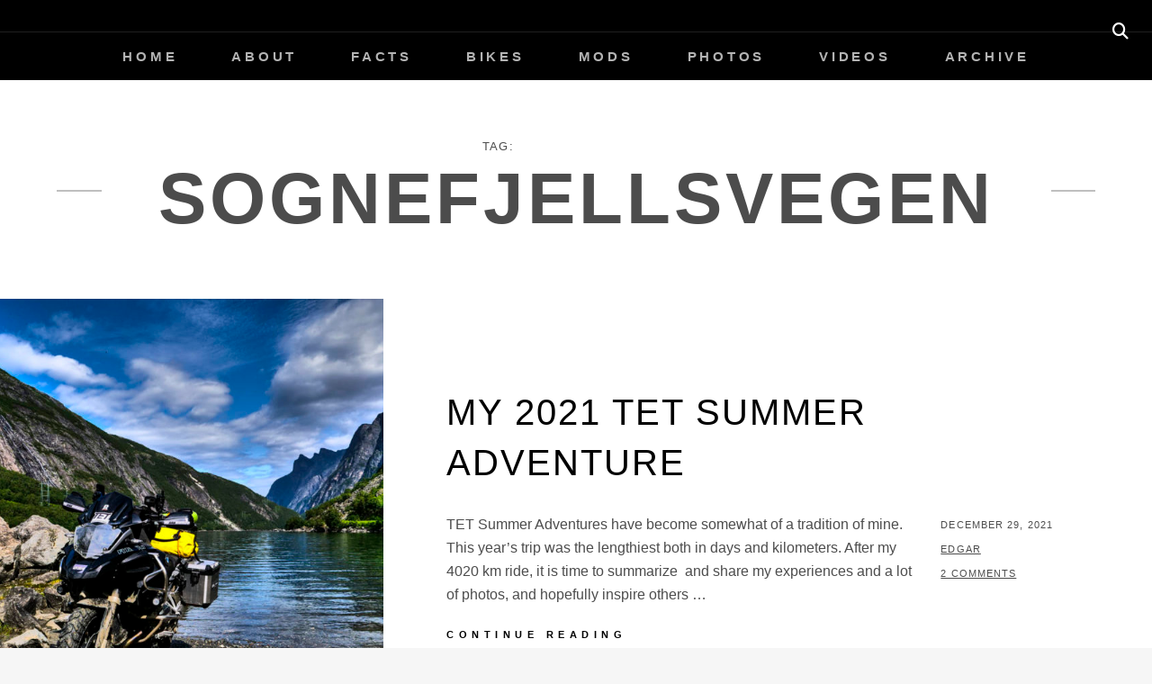

--- FILE ---
content_type: text/html; charset=UTF-8
request_url: https://mygsadventure.com/tag/sognefjellsvegen/
body_size: 11186
content:
<!DOCTYPE html>
<html lang="en-US">
<head>
<meta charset="UTF-8">
<meta name="viewport" content="width=device-width, initial-scale=1">
<link rel="profile" href="http://gmpg.org/xfn/11">

<title>Sognefjellsvegen &#8211; MyGSAdventure</title>
<meta name='robots' content='max-image-preview:large' />
<link rel="alternate" type="application/rss+xml" title="MyGSAdventure &raquo; Feed" href="https://mygsadventure.com/feed/" />
<link rel="alternate" type="application/rss+xml" title="MyGSAdventure &raquo; Comments Feed" href="https://mygsadventure.com/comments/feed/" />
<link rel="alternate" type="application/rss+xml" title="MyGSAdventure &raquo; Sognefjellsvegen Tag Feed" href="https://mygsadventure.com/tag/sognefjellsvegen/feed/" />
<style id='wp-img-auto-sizes-contain-inline-css' type='text/css'>
img:is([sizes=auto i],[sizes^="auto," i]){contain-intrinsic-size:3000px 1500px}
/*# sourceURL=wp-img-auto-sizes-contain-inline-css */
</style>
<link rel='stylesheet' id='sbi_styles-css' href='https://mygsadventure.com/wordpress/wp-content/plugins/instagram-feed/css/sbi-styles.min.css?ver=6.10.0' type='text/css' media='all' />
<style id='wp-emoji-styles-inline-css' type='text/css'>

	img.wp-smiley, img.emoji {
		display: inline !important;
		border: none !important;
		box-shadow: none !important;
		height: 1em !important;
		width: 1em !important;
		margin: 0 0.07em !important;
		vertical-align: -0.1em !important;
		background: none !important;
		padding: 0 !important;
	}
/*# sourceURL=wp-emoji-styles-inline-css */
</style>
<style id='wp-block-library-inline-css' type='text/css'>
:root{--wp-block-synced-color:#7a00df;--wp-block-synced-color--rgb:122,0,223;--wp-bound-block-color:var(--wp-block-synced-color);--wp-editor-canvas-background:#ddd;--wp-admin-theme-color:#007cba;--wp-admin-theme-color--rgb:0,124,186;--wp-admin-theme-color-darker-10:#006ba1;--wp-admin-theme-color-darker-10--rgb:0,107,160.5;--wp-admin-theme-color-darker-20:#005a87;--wp-admin-theme-color-darker-20--rgb:0,90,135;--wp-admin-border-width-focus:2px}@media (min-resolution:192dpi){:root{--wp-admin-border-width-focus:1.5px}}.wp-element-button{cursor:pointer}:root .has-very-light-gray-background-color{background-color:#eee}:root .has-very-dark-gray-background-color{background-color:#313131}:root .has-very-light-gray-color{color:#eee}:root .has-very-dark-gray-color{color:#313131}:root .has-vivid-green-cyan-to-vivid-cyan-blue-gradient-background{background:linear-gradient(135deg,#00d084,#0693e3)}:root .has-purple-crush-gradient-background{background:linear-gradient(135deg,#34e2e4,#4721fb 50%,#ab1dfe)}:root .has-hazy-dawn-gradient-background{background:linear-gradient(135deg,#faaca8,#dad0ec)}:root .has-subdued-olive-gradient-background{background:linear-gradient(135deg,#fafae1,#67a671)}:root .has-atomic-cream-gradient-background{background:linear-gradient(135deg,#fdd79a,#004a59)}:root .has-nightshade-gradient-background{background:linear-gradient(135deg,#330968,#31cdcf)}:root .has-midnight-gradient-background{background:linear-gradient(135deg,#020381,#2874fc)}:root{--wp--preset--font-size--normal:16px;--wp--preset--font-size--huge:42px}.has-regular-font-size{font-size:1em}.has-larger-font-size{font-size:2.625em}.has-normal-font-size{font-size:var(--wp--preset--font-size--normal)}.has-huge-font-size{font-size:var(--wp--preset--font-size--huge)}.has-text-align-center{text-align:center}.has-text-align-left{text-align:left}.has-text-align-right{text-align:right}.has-fit-text{white-space:nowrap!important}#end-resizable-editor-section{display:none}.aligncenter{clear:both}.items-justified-left{justify-content:flex-start}.items-justified-center{justify-content:center}.items-justified-right{justify-content:flex-end}.items-justified-space-between{justify-content:space-between}.screen-reader-text{border:0;clip-path:inset(50%);height:1px;margin:-1px;overflow:hidden;padding:0;position:absolute;width:1px;word-wrap:normal!important}.screen-reader-text:focus{background-color:#ddd;clip-path:none;color:#444;display:block;font-size:1em;height:auto;left:5px;line-height:normal;padding:15px 23px 14px;text-decoration:none;top:5px;width:auto;z-index:100000}html :where(.has-border-color){border-style:solid}html :where([style*=border-top-color]){border-top-style:solid}html :where([style*=border-right-color]){border-right-style:solid}html :where([style*=border-bottom-color]){border-bottom-style:solid}html :where([style*=border-left-color]){border-left-style:solid}html :where([style*=border-width]){border-style:solid}html :where([style*=border-top-width]){border-top-style:solid}html :where([style*=border-right-width]){border-right-style:solid}html :where([style*=border-bottom-width]){border-bottom-style:solid}html :where([style*=border-left-width]){border-left-style:solid}html :where(img[class*=wp-image-]){height:auto;max-width:100%}:where(figure){margin:0 0 1em}html :where(.is-position-sticky){--wp-admin--admin-bar--position-offset:var(--wp-admin--admin-bar--height,0px)}@media screen and (max-width:600px){html :where(.is-position-sticky){--wp-admin--admin-bar--position-offset:0px}}

/*# sourceURL=wp-block-library-inline-css */
</style><style id='global-styles-inline-css' type='text/css'>
:root{--wp--preset--aspect-ratio--square: 1;--wp--preset--aspect-ratio--4-3: 4/3;--wp--preset--aspect-ratio--3-4: 3/4;--wp--preset--aspect-ratio--3-2: 3/2;--wp--preset--aspect-ratio--2-3: 2/3;--wp--preset--aspect-ratio--16-9: 16/9;--wp--preset--aspect-ratio--9-16: 9/16;--wp--preset--color--black: #000000;--wp--preset--color--cyan-bluish-gray: #abb8c3;--wp--preset--color--white: #ffffff;--wp--preset--color--pale-pink: #f78da7;--wp--preset--color--vivid-red: #cf2e2e;--wp--preset--color--luminous-vivid-orange: #ff6900;--wp--preset--color--luminous-vivid-amber: #fcb900;--wp--preset--color--light-green-cyan: #7bdcb5;--wp--preset--color--vivid-green-cyan: #00d084;--wp--preset--color--pale-cyan-blue: #8ed1fc;--wp--preset--color--vivid-cyan-blue: #0693e3;--wp--preset--color--vivid-purple: #9b51e0;--wp--preset--color--medium-black: #333333;--wp--preset--color--gray: #999999;--wp--preset--color--medium-gray: #666666;--wp--preset--color--light-gray: #f2f2f2;--wp--preset--gradient--vivid-cyan-blue-to-vivid-purple: linear-gradient(135deg,rgb(6,147,227) 0%,rgb(155,81,224) 100%);--wp--preset--gradient--light-green-cyan-to-vivid-green-cyan: linear-gradient(135deg,rgb(122,220,180) 0%,rgb(0,208,130) 100%);--wp--preset--gradient--luminous-vivid-amber-to-luminous-vivid-orange: linear-gradient(135deg,rgb(252,185,0) 0%,rgb(255,105,0) 100%);--wp--preset--gradient--luminous-vivid-orange-to-vivid-red: linear-gradient(135deg,rgb(255,105,0) 0%,rgb(207,46,46) 100%);--wp--preset--gradient--very-light-gray-to-cyan-bluish-gray: linear-gradient(135deg,rgb(238,238,238) 0%,rgb(169,184,195) 100%);--wp--preset--gradient--cool-to-warm-spectrum: linear-gradient(135deg,rgb(74,234,220) 0%,rgb(151,120,209) 20%,rgb(207,42,186) 40%,rgb(238,44,130) 60%,rgb(251,105,98) 80%,rgb(254,248,76) 100%);--wp--preset--gradient--blush-light-purple: linear-gradient(135deg,rgb(255,206,236) 0%,rgb(152,150,240) 100%);--wp--preset--gradient--blush-bordeaux: linear-gradient(135deg,rgb(254,205,165) 0%,rgb(254,45,45) 50%,rgb(107,0,62) 100%);--wp--preset--gradient--luminous-dusk: linear-gradient(135deg,rgb(255,203,112) 0%,rgb(199,81,192) 50%,rgb(65,88,208) 100%);--wp--preset--gradient--pale-ocean: linear-gradient(135deg,rgb(255,245,203) 0%,rgb(182,227,212) 50%,rgb(51,167,181) 100%);--wp--preset--gradient--electric-grass: linear-gradient(135deg,rgb(202,248,128) 0%,rgb(113,206,126) 100%);--wp--preset--gradient--midnight: linear-gradient(135deg,rgb(2,3,129) 0%,rgb(40,116,252) 100%);--wp--preset--font-size--small: 14px;--wp--preset--font-size--medium: 20px;--wp--preset--font-size--large: 30px;--wp--preset--font-size--x-large: 42px;--wp--preset--font-size--normal: 17px;--wp--preset--font-size--huge: 40px;--wp--preset--spacing--20: 0.44rem;--wp--preset--spacing--30: 0.67rem;--wp--preset--spacing--40: 1rem;--wp--preset--spacing--50: 1.5rem;--wp--preset--spacing--60: 2.25rem;--wp--preset--spacing--70: 3.38rem;--wp--preset--spacing--80: 5.06rem;--wp--preset--shadow--natural: 6px 6px 9px rgba(0, 0, 0, 0.2);--wp--preset--shadow--deep: 12px 12px 50px rgba(0, 0, 0, 0.4);--wp--preset--shadow--sharp: 6px 6px 0px rgba(0, 0, 0, 0.2);--wp--preset--shadow--outlined: 6px 6px 0px -3px rgb(255, 255, 255), 6px 6px rgb(0, 0, 0);--wp--preset--shadow--crisp: 6px 6px 0px rgb(0, 0, 0);}:where(.is-layout-flex){gap: 0.5em;}:where(.is-layout-grid){gap: 0.5em;}body .is-layout-flex{display: flex;}.is-layout-flex{flex-wrap: wrap;align-items: center;}.is-layout-flex > :is(*, div){margin: 0;}body .is-layout-grid{display: grid;}.is-layout-grid > :is(*, div){margin: 0;}:where(.wp-block-columns.is-layout-flex){gap: 2em;}:where(.wp-block-columns.is-layout-grid){gap: 2em;}:where(.wp-block-post-template.is-layout-flex){gap: 1.25em;}:where(.wp-block-post-template.is-layout-grid){gap: 1.25em;}.has-black-color{color: var(--wp--preset--color--black) !important;}.has-cyan-bluish-gray-color{color: var(--wp--preset--color--cyan-bluish-gray) !important;}.has-white-color{color: var(--wp--preset--color--white) !important;}.has-pale-pink-color{color: var(--wp--preset--color--pale-pink) !important;}.has-vivid-red-color{color: var(--wp--preset--color--vivid-red) !important;}.has-luminous-vivid-orange-color{color: var(--wp--preset--color--luminous-vivid-orange) !important;}.has-luminous-vivid-amber-color{color: var(--wp--preset--color--luminous-vivid-amber) !important;}.has-light-green-cyan-color{color: var(--wp--preset--color--light-green-cyan) !important;}.has-vivid-green-cyan-color{color: var(--wp--preset--color--vivid-green-cyan) !important;}.has-pale-cyan-blue-color{color: var(--wp--preset--color--pale-cyan-blue) !important;}.has-vivid-cyan-blue-color{color: var(--wp--preset--color--vivid-cyan-blue) !important;}.has-vivid-purple-color{color: var(--wp--preset--color--vivid-purple) !important;}.has-black-background-color{background-color: var(--wp--preset--color--black) !important;}.has-cyan-bluish-gray-background-color{background-color: var(--wp--preset--color--cyan-bluish-gray) !important;}.has-white-background-color{background-color: var(--wp--preset--color--white) !important;}.has-pale-pink-background-color{background-color: var(--wp--preset--color--pale-pink) !important;}.has-vivid-red-background-color{background-color: var(--wp--preset--color--vivid-red) !important;}.has-luminous-vivid-orange-background-color{background-color: var(--wp--preset--color--luminous-vivid-orange) !important;}.has-luminous-vivid-amber-background-color{background-color: var(--wp--preset--color--luminous-vivid-amber) !important;}.has-light-green-cyan-background-color{background-color: var(--wp--preset--color--light-green-cyan) !important;}.has-vivid-green-cyan-background-color{background-color: var(--wp--preset--color--vivid-green-cyan) !important;}.has-pale-cyan-blue-background-color{background-color: var(--wp--preset--color--pale-cyan-blue) !important;}.has-vivid-cyan-blue-background-color{background-color: var(--wp--preset--color--vivid-cyan-blue) !important;}.has-vivid-purple-background-color{background-color: var(--wp--preset--color--vivid-purple) !important;}.has-black-border-color{border-color: var(--wp--preset--color--black) !important;}.has-cyan-bluish-gray-border-color{border-color: var(--wp--preset--color--cyan-bluish-gray) !important;}.has-white-border-color{border-color: var(--wp--preset--color--white) !important;}.has-pale-pink-border-color{border-color: var(--wp--preset--color--pale-pink) !important;}.has-vivid-red-border-color{border-color: var(--wp--preset--color--vivid-red) !important;}.has-luminous-vivid-orange-border-color{border-color: var(--wp--preset--color--luminous-vivid-orange) !important;}.has-luminous-vivid-amber-border-color{border-color: var(--wp--preset--color--luminous-vivid-amber) !important;}.has-light-green-cyan-border-color{border-color: var(--wp--preset--color--light-green-cyan) !important;}.has-vivid-green-cyan-border-color{border-color: var(--wp--preset--color--vivid-green-cyan) !important;}.has-pale-cyan-blue-border-color{border-color: var(--wp--preset--color--pale-cyan-blue) !important;}.has-vivid-cyan-blue-border-color{border-color: var(--wp--preset--color--vivid-cyan-blue) !important;}.has-vivid-purple-border-color{border-color: var(--wp--preset--color--vivid-purple) !important;}.has-vivid-cyan-blue-to-vivid-purple-gradient-background{background: var(--wp--preset--gradient--vivid-cyan-blue-to-vivid-purple) !important;}.has-light-green-cyan-to-vivid-green-cyan-gradient-background{background: var(--wp--preset--gradient--light-green-cyan-to-vivid-green-cyan) !important;}.has-luminous-vivid-amber-to-luminous-vivid-orange-gradient-background{background: var(--wp--preset--gradient--luminous-vivid-amber-to-luminous-vivid-orange) !important;}.has-luminous-vivid-orange-to-vivid-red-gradient-background{background: var(--wp--preset--gradient--luminous-vivid-orange-to-vivid-red) !important;}.has-very-light-gray-to-cyan-bluish-gray-gradient-background{background: var(--wp--preset--gradient--very-light-gray-to-cyan-bluish-gray) !important;}.has-cool-to-warm-spectrum-gradient-background{background: var(--wp--preset--gradient--cool-to-warm-spectrum) !important;}.has-blush-light-purple-gradient-background{background: var(--wp--preset--gradient--blush-light-purple) !important;}.has-blush-bordeaux-gradient-background{background: var(--wp--preset--gradient--blush-bordeaux) !important;}.has-luminous-dusk-gradient-background{background: var(--wp--preset--gradient--luminous-dusk) !important;}.has-pale-ocean-gradient-background{background: var(--wp--preset--gradient--pale-ocean) !important;}.has-electric-grass-gradient-background{background: var(--wp--preset--gradient--electric-grass) !important;}.has-midnight-gradient-background{background: var(--wp--preset--gradient--midnight) !important;}.has-small-font-size{font-size: var(--wp--preset--font-size--small) !important;}.has-medium-font-size{font-size: var(--wp--preset--font-size--medium) !important;}.has-large-font-size{font-size: var(--wp--preset--font-size--large) !important;}.has-x-large-font-size{font-size: var(--wp--preset--font-size--x-large) !important;}
/*# sourceURL=global-styles-inline-css */
</style>

<style id='classic-theme-styles-inline-css' type='text/css'>
/*! This file is auto-generated */
.wp-block-button__link{color:#fff;background-color:#32373c;border-radius:9999px;box-shadow:none;text-decoration:none;padding:calc(.667em + 2px) calc(1.333em + 2px);font-size:1.125em}.wp-block-file__button{background:#32373c;color:#fff;text-decoration:none}
/*# sourceURL=/wp-includes/css/classic-themes.min.css */
</style>
<link rel='stylesheet' id='contact-form-7-css' href='https://mygsadventure.com/wordpress/wp-content/plugins/contact-form-7/includes/css/styles.css?ver=6.1.4' type='text/css' media='all' />
<link rel='stylesheet' id='parent-style-css' href='https://mygsadventure.com/wordpress/wp-content/themes/fotografie/style.css?ver=6.9' type='text/css' media='all' />
<link rel='stylesheet' id='fotografie-fonts-css' href='https://mygsadventure.com/wordpress/wp-content/fonts/67759677b246bde081b5befd053f808d.css' type='text/css' media='all' />
<link rel='stylesheet' id='font-awesome-css' href='https://mygsadventure.com/wordpress/wp-content/themes/fotografie/assets/css/font-awesome/css/all.min.css?ver=6.7.2' type='text/css' media='all' />
<link rel='stylesheet' id='fotografie-style-css' href='https://mygsadventure.com/wordpress/wp-content/themes/fotografie-child/style.css?ver=20260116-73430' type='text/css' media='all' />
<link rel='stylesheet' id='fotografie-block-style-css' href='https://mygsadventure.com/wordpress/wp-content/themes/fotografie/assets/css/blocks.css?ver=1.0' type='text/css' media='all' />
<script type="text/javascript" src="https://mygsadventure.com/wordpress/wp-includes/js/jquery/jquery.min.js?ver=3.7.1" id="jquery-core-js"></script>
<script type="text/javascript" src="https://mygsadventure.com/wordpress/wp-includes/js/jquery/jquery-migrate.min.js?ver=3.4.1" id="jquery-migrate-js"></script>
<link rel="https://api.w.org/" href="https://mygsadventure.com/wp-json/" /><link rel="alternate" title="JSON" type="application/json" href="https://mygsadventure.com/wp-json/wp/v2/tags/260" /><link rel="EditURI" type="application/rsd+xml" title="RSD" href="https://mygsadventure.com/wordpress/xmlrpc.php?rsd" />
<meta name="generator" content="WordPress 6.9" />
<!-- Analytics by WP Statistics - https://wp-statistics.com -->
<style type="text/css">.recentcomments a{display:inline !important;padding:0 !important;margin:0 !important;}</style>		<style type="text/css">
					.site-title,
			.site-description {
				position: absolute;
				clip: rect(1px, 1px, 1px, 1px);
			}
				</style>
		<link rel="icon" href="https://mygsadventure.com/wordpress/wp-content/uploads/cropped-MyGSAdventure-logo-1-32x32.png" sizes="32x32" />
<link rel="icon" href="https://mygsadventure.com/wordpress/wp-content/uploads/cropped-MyGSAdventure-logo-1-192x192.png" sizes="192x192" />
<link rel="apple-touch-icon" href="https://mygsadventure.com/wordpress/wp-content/uploads/cropped-MyGSAdventure-logo-1-180x180.png" />
<meta name="msapplication-TileImage" content="https://mygsadventure.com/wordpress/wp-content/uploads/cropped-MyGSAdventure-logo-1-270x270.png" />
</head>

<body class="archive tag tag-sognefjellsvegen tag-260 wp-embed-responsive wp-theme-fotografie wp-child-theme-fotografie-child hfeed fluid-layout no-sidebar">


<div id="page" class="site">
	<div class="site-inner">
		<a class="skip-link screen-reader-text" href="#content">Skip to content</a>

		<header id="masthead" class="site-header" role="banner">

			<a href="https://mygsadventure.com/" title="MyGSAdventure" rel="home">
			      </a>

			<div class="site-header-main">

				
	<div class="site-branding">
		<div class="wrapper">
						<div id="site-details">
									<p class="site-title"><a href="https://mygsadventure.com/" rel="home">MyGSAdventure</a></p>
								<h2 class="site-description">A Gelände/Straße Adventure fansite by Edgar Stokka</h2>
			</div><!-- #site-details -->
		</div><!-- .wrapper -->
	</div><!-- .site-branding -->

				
<div class="site-search">
	<button class="search-toggle" aria-expanded="false">
		<span class="screen-reader-text">Search</span>
	</button><!-- .search-toggle -->
	<div class="search-wrapper">
		

<form role="search" method="get" class="search-form" action="https://mygsadventure.com/">
	<label>
		<span class="screen-reader-text">Search for:</span>

		<input type="search" class="search-field" placeholder="Enter keyword&hellip;" value="" name="s" />
	</label>

	<button type="submit" class="search-submit"><span class="search-button-text">Search</span></button>
</form>
	</div><!-- .search-wrapper -->
</div><!-- .site-search -->

					<div class="menu-toggle-wrapper">
		<button id="menu-toggle" class="menu-toggle" aria-controls="top-menu" aria-expanded="false"></span><span class="menu-label">Menu</span></button>
	</div><!-- .menu-toggle-wrapper -->
	<div id="site-header-menu" class="site-header-menu">
		<div class="wrapper">
			
				<nav id="site-navigation" class="main-navigation" role="navigation" aria-label="Primary Menu">
					<ul id="primary-menu" class="menu nav-menu"><li id="menu-item-54" class="menu-item menu-item-type-custom menu-item-object-custom menu-item-home menu-item-54"><a href="http://mygsadventure.com/">Home</a></li>
<li id="menu-item-58" class="menu-item menu-item-type-post_type menu-item-object-page menu-item-58"><a href="https://mygsadventure.com/about/">About</a></li>
<li id="menu-item-55" class="menu-item menu-item-type-post_type menu-item-object-page menu-item-55"><a href="https://mygsadventure.com/facts/">Facts</a></li>
<li id="menu-item-56" class="menu-item menu-item-type-post_type menu-item-object-page menu-item-56"><a href="https://mygsadventure.com/bikes/">Bikes</a></li>
<li id="menu-item-517" class="menu-item menu-item-type-post_type menu-item-object-page menu-item-517"><a href="https://mygsadventure.com/modifications/">Mods</a></li>
<li id="menu-item-57" class="menu-item menu-item-type-post_type menu-item-object-page menu-item-57"><a href="https://mygsadventure.com/photos/">Photos</a></li>
<li id="menu-item-997" class="menu-item menu-item-type-post_type menu-item-object-page menu-item-997"><a href="https://mygsadventure.com/videos/">Videos</a></li>
<li id="menu-item-888" class="menu-item menu-item-type-post_type menu-item-object-page menu-item-888"><a href="https://mygsadventure.com/archive/">Archive</a></li>
</ul>
			
				<div class="mobile-search-wrapper">
					

<form role="search" method="get" class="search-form" action="https://mygsadventure.com/">
	<label>
		<span class="screen-reader-text">Search for:</span>

		<input type="search" class="search-field" placeholder="Enter keyword&hellip;" value="" name="s" />
	</label>

	<button type="submit" class="search-submit"><span class="search-button-text">Search</span></button>
</form>
				</div><!-- .search-wrapper -->

			</nav><!-- .main-navigation -->
		</div><!-- .wrapper -->
	</div><!-- .site-header-menu -->

			</div><!-- .site-header-main -->

		</header>

		
		<div id="content" class="site-content">

			
			
			
			<div id="primary" class="content-area">
			<main id="main" class="site-main" role="main">

				<header class="page-header blog-section-headline">
					<div class="page-title-wrapper">
						<h1 class="page-title"><span class="archive-title-type">Tag: </span>Sognefjellsvegen</h1>					</div><!-- .page-title-wrapper -->
					<div class="taxonomy-description-wrapper">
											</div><!-- .taxonomy-description-wrapper -->
				</header>

				<div id="infinite-post-wrap" class="post-archive">

										
						
<article id="post-2566 post-2566" class="post-2566 post type-post status-publish format-standard has-post-thumbnail hentry category-adventure-accessories category-adventure-equipment category-adventure-experiences category-adventure-gear category-adventure-news category-adventure-parts category-adventure-photos category-adventure-travel category-adventure-videos tag-aursjovegen tag-bjorgavegen tag-cardo tag-erdalsvegen tag-gamle-strynefjellsvegen tag-geiranger tag-packtalk tag-sognefjellsvegen tag-tet tag-tet-norway tag-tet-sweden tag-the-wilderness-road tag-tindevegen tag-trollstien tag-trollveggen tag-valdresvegen tag-vildmarksvagen">

		<div class="post-thumbnail" style="background-image: url( 'https://mygsadventure.com/wordpress/wp-content/uploads/P1000607-640x640.jpg' )">
		<a class="cover-link" href="https://mygsadventure.com/2021/12/29/my-2021-tet-summer-adventure/"></a>
	</div>


	<div class="entry-container content-right">
		<div class="post-wrapper">
			<header class="entry-header">
				<h2 class="entry-title"><a href="https://mygsadventure.com/2021/12/29/my-2021-tet-summer-adventure/" rel="bookmark">My 2021 TET Summer Adventure</a></h2>			</header>

			<div class="entry-summary">
				<p>TET Summer Adventures have become somewhat of a tradition of mine. This year&#8217;s trip was the lengthiest both in days and kilometers. After my 4020 km ride, it is time to summarize&nbsp; and share my experiences and a lot of photos, and hopefully inspire others &hellip; <a href="https://mygsadventure.com/2021/12/29/my-2021-tet-summer-adventure/" class="more-link"><span>Continue reading<span class="screen-reader-text">My 2021 TET Summer Adventure</span></span></a></p>
			</div><!-- .entry-summary -->

							
<footer class="entry-meta">
	<span class="posted-on"><span class="screen-reader-text">Posted on</span> <time class="entry-date published" datetime="2021-12-29T23:23:02+01:00">December 29, 2021</time><time class="updated" datetime="2022-01-01T19:53:04+01:00">January 1, 2022</time></span><span class="byline"><span class="screen-reader-text">by </span><span class="author vcard"><a class="url fn n" href="https://mygsadventure.com/author/admin/">Edgar</a></span></span><span class="comments-link"><a href="https://mygsadventure.com/2021/12/29/my-2021-tet-summer-adventure/#comments">2 Comments</a></span></footer><!-- .entry-meta -->
					</div><!-- .post-wrapper -->
	</div><!-- .entry-container -->
</article><!-- #post-2566 -->

					
				</div><!-- .post-archive -->

				
			</main>
		</div><!-- #primary.content-area -->

	
		</div>
		<footer id="colophon" class="site-footer" role="contentinfo">
			

<aside class="widget-area footer-widget-area three" role="complementary">
	<div class="wrapper">
					<div class="widget-column footer-widget-1">
				<section id="archives-4" class="widget widget_archive"><h2 class="widget-title">Archives</h2>
			<ul>
					<li><a href='https://mygsadventure.com/2024/10/'>October 2024</a></li>
	<li><a href='https://mygsadventure.com/2024/09/'>September 2024</a></li>
	<li><a href='https://mygsadventure.com/2021/12/'>December 2021</a></li>
	<li><a href='https://mygsadventure.com/2021/07/'>July 2021</a></li>
	<li><a href='https://mygsadventure.com/2021/05/'>May 2021</a></li>
	<li><a href='https://mygsadventure.com/2020/07/'>July 2020</a></li>
	<li><a href='https://mygsadventure.com/2020/06/'>June 2020</a></li>
	<li><a href='https://mygsadventure.com/2020/05/'>May 2020</a></li>
	<li><a href='https://mygsadventure.com/2020/04/'>April 2020</a></li>
	<li><a href='https://mygsadventure.com/2019/06/'>June 2019</a></li>
	<li><a href='https://mygsadventure.com/2017/05/'>May 2017</a></li>
	<li><a href='https://mygsadventure.com/2014/07/'>July 2014</a></li>
	<li><a href='https://mygsadventure.com/2013/05/'>May 2013</a></li>
	<li><a href='https://mygsadventure.com/2012/07/'>July 2012</a></li>
	<li><a href='https://mygsadventure.com/2012/06/'>June 2012</a></li>
	<li><a href='https://mygsadventure.com/2012/05/'>May 2012</a></li>
	<li><a href='https://mygsadventure.com/2012/03/'>March 2012</a></li>
	<li><a href='https://mygsadventure.com/2012/02/'>February 2012</a></li>
	<li><a href='https://mygsadventure.com/2011/12/'>December 2011</a></li>
	<li><a href='https://mygsadventure.com/2011/10/'>October 2011</a></li>
	<li><a href='https://mygsadventure.com/2011/09/'>September 2011</a></li>
	<li><a href='https://mygsadventure.com/2011/08/'>August 2011</a></li>
	<li><a href='https://mygsadventure.com/2011/07/'>July 2011</a></li>
	<li><a href='https://mygsadventure.com/2011/06/'>June 2011</a></li>
	<li><a href='https://mygsadventure.com/2011/05/'>May 2011</a></li>
	<li><a href='https://mygsadventure.com/2011/04/'>April 2011</a></li>
	<li><a href='https://mygsadventure.com/2011/03/'>March 2011</a></li>
	<li><a href='https://mygsadventure.com/2011/01/'>January 2011</a></li>
	<li><a href='https://mygsadventure.com/2010/12/'>December 2010</a></li>
	<li><a href='https://mygsadventure.com/2010/10/'>October 2010</a></li>
	<li><a href='https://mygsadventure.com/2010/09/'>September 2010</a></li>
			</ul>

			</section><section id="categories-4" class="widget widget_categories"><h2 class="widget-title">Categories</h2>
			<ul>
					<li class="cat-item cat-item-5"><a href="https://mygsadventure.com/category/adventure-accessories/">Adventure Accessories</a>
</li>
	<li class="cat-item cat-item-265"><a href="https://mygsadventure.com/category/adventure-bike/">Adventure Bike</a>
</li>
	<li class="cat-item cat-item-4"><a href="https://mygsadventure.com/category/adventure-equipment/">Adventure Equipment</a>
</li>
	<li class="cat-item cat-item-7"><a href="https://mygsadventure.com/category/adventure-experiences/">Adventure Experiences</a>
</li>
	<li class="cat-item cat-item-61"><a href="https://mygsadventure.com/category/adventure-facts/">Adventure Facts</a>
</li>
	<li class="cat-item cat-item-156"><a href="https://mygsadventure.com/category/adventure-fixes-diy/">Adventure Fixes/DIY</a>
</li>
	<li class="cat-item cat-item-231"><a href="https://mygsadventure.com/category/adventure-gear/">Adventure Gear</a>
</li>
	<li class="cat-item cat-item-79"><a href="https://mygsadventure.com/category/adventure-modifications/">Adventure Modifications</a>
</li>
	<li class="cat-item cat-item-9"><a href="https://mygsadventure.com/category/adventure-news/">Adventure News</a>
</li>
	<li class="cat-item cat-item-6"><a href="https://mygsadventure.com/category/adventure-parts/">Adventure Parts</a>
</li>
	<li class="cat-item cat-item-8"><a href="https://mygsadventure.com/category/adventure-photos/">Adventure Photos</a>
</li>
	<li class="cat-item cat-item-232"><a href="https://mygsadventure.com/category/adventure-reviews/">Adventure Reviews</a>
</li>
	<li class="cat-item cat-item-67"><a href="https://mygsadventure.com/category/adventure-tools/">Adventure Tools</a>
</li>
	<li class="cat-item cat-item-3"><a href="https://mygsadventure.com/category/adventure-travel/">Adventure Travel</a>
</li>
	<li class="cat-item cat-item-270"><a href="https://mygsadventure.com/category/adventure-upgrades/">Adventure Upgrades</a>
</li>
	<li class="cat-item cat-item-74"><a href="https://mygsadventure.com/category/adventure-videos/">Adventure Videos</a>
</li>
	<li class="cat-item cat-item-269"><a href="https://mygsadventure.com/category/tenere-700/">Tenere 700</a>
</li>
			</ul>

			</section>			</div><!-- .widget-area -->
		
					<div class="widget-column footer-widget-2">
				
		<section id="recent-posts-4" class="widget widget_recent_entries">
		<h2 class="widget-title">Recent Posts</h2>
		<ul>
											<li>
					<a href="https://mygsadventure.com/2024/10/30/wrs-matte-black-sport-screen-and-wind-deflectors/">WRS Matte Black Sport Screen and Wind Deflectors</a>
									</li>
											<li>
					<a href="https://mygsadventure.com/2024/10/27/rottweiler-performance-quick-flip-mirror-mount-kit-arrow-kit/">Rottweiler Performance Quick Flip Mirror Mount Kit (Arrow Kit)</a>
									</li>
											<li>
					<a href="https://mygsadventure.com/2024/10/20/yamaha-20-mm-bar-risers/">Yamaha 20 mm Bar Risers</a>
									</li>
											<li>
					<a href="https://mygsadventure.com/2024/10/17/yamaha-rally-seat/">Yamaha Rally Seat</a>
									</li>
											<li>
					<a href="https://mygsadventure.com/2024/10/15/rubber-side-pads/">Rubber Side Pads</a>
									</li>
											<li>
					<a href="https://mygsadventure.com/2024/10/12/nicecnc-foot-pegs-and-lowering-kit/">NiceCNC Lengthened Enlarged Foot Pegs and Lowering Kit</a>
									</li>
											<li>
					<a href="https://mygsadventure.com/2024/10/10/axp-racing-adventure-skid-plate/">AXP Racing Adventure Skid Plate for Yamaha Tenere 700 Euro 5</a>
									</li>
											<li>
					<a href="https://mygsadventure.com/2024/09/30/i-downsized/">I downsized! Say hi to my new ride, the Yamaha Tenere 700</a>
									</li>
					</ul>

		</section><section id="recent-comments-4" class="widget widget_recent_comments"><h2 class="widget-title">Recent Comments</h2><ul id="recentcomments"><li class="recentcomments"><span class="comment-author-link"><a href="http://www.edgarstokka.net" class="url" rel="ugc external nofollow">Edgar</a></span> on <a href="https://mygsadventure.com/2020/04/10/upgrading-cardo-packtalk-with-koss-porta-pro-speakers/#comment-203807">Upgrading Cardo Packtalk with Koss Porta Pro Speakers</a></li><li class="recentcomments"><span class="comment-author-link">xxx</span> on <a href="https://mygsadventure.com/2020/04/10/upgrading-cardo-packtalk-with-koss-porta-pro-speakers/#comment-201982">Upgrading Cardo Packtalk with Koss Porta Pro Speakers</a></li><li class="recentcomments"><span class="comment-author-link"><a href="http://www.edgarstokka.net" class="url" rel="ugc external nofollow">Edgar</a></span> on <a href="https://mygsadventure.com/2020/04/02/my-2019-tet-summer-adventure/#comment-185640">My 2019 TET Summer Adventure</a></li><li class="recentcomments"><span class="comment-author-link">Kristián Kostka</span> on <a href="https://mygsadventure.com/2020/04/02/my-2019-tet-summer-adventure/#comment-185551">My 2019 TET Summer Adventure</a></li><li class="recentcomments"><span class="comment-author-link"><a href="http://www.edgarstokka.net" class="url" rel="ugc external nofollow">Edgar</a></span> on <a href="https://mygsadventure.com/2021/05/24/rottweiler-performance-quick-flip-arrow-mirrors-fitted-on-my-gsa-omg/#comment-182744">Rottweiler Performance Quick Flip Arrow mirrors fitted on my GSA. OMG!</a></li><li class="recentcomments"><span class="comment-author-link"><a href="http://www.edgarstokka.net" class="url" rel="ugc external nofollow">Edgar</a></span> on <a href="https://mygsadventure.com/2020/07/26/my-2020-tet-summer-adventure/#comment-182743">My 2020 TET Summer Adventure</a></li><li class="recentcomments"><span class="comment-author-link"><a href="http://www.edgarstokka.net" class="url" rel="ugc external nofollow">Edgar</a></span> on <a href="https://mygsadventure.com/2020/07/26/my-2020-tet-summer-adventure/#comment-182742">My 2020 TET Summer Adventure</a></li><li class="recentcomments"><span class="comment-author-link">Ingrid</span> on <a href="https://mygsadventure.com/2020/07/26/my-2020-tet-summer-adventure/#comment-182706">My 2020 TET Summer Adventure</a></li></ul></section>			</div><!-- .widget-area -->
		
					<div class="widget-column footer-widget-3">
				<section id="tag_cloud-4" class="widget widget_tag_cloud"><h2 class="widget-title">Tags</h2><div class="tagcloud"><a href="https://mygsadventure.com/tag/accessories/" class="tag-cloud-link tag-link-29 tag-link-position-1" style="font-size: 11.574468085106pt;" aria-label="Accessories (3 items)">Accessories</a>
<a href="https://mygsadventure.com/tag/adventure-days-2011/" class="tag-cloud-link tag-link-96 tag-link-position-2" style="font-size: 11.574468085106pt;" aria-label="Adventure Days 2011 (3 items)">Adventure Days 2011</a>
<a href="https://mygsadventure.com/tag/biltema/" class="tag-cloud-link tag-link-68 tag-link-position-3" style="font-size: 8pt;" aria-label="Biltema (2 items)">Biltema</a>
<a href="https://mygsadventure.com/tag/bmw/" class="tag-cloud-link tag-link-10 tag-link-position-4" style="font-size: 14.553191489362pt;" aria-label="BMW (4 items)">BMW</a>
<a href="https://mygsadventure.com/tag/bmw-motorrad/" class="tag-cloud-link tag-link-89 tag-link-position-5" style="font-size: 19.021276595745pt;" aria-label="BMW Motorrad (6 items)">BMW Motorrad</a>
<a href="https://mygsadventure.com/tag/caberg/" class="tag-cloud-link tag-link-166 tag-link-position-6" style="font-size: 8pt;" aria-label="Caberg (2 items)">Caberg</a>
<a href="https://mygsadventure.com/tag/caberg-tourmax/" class="tag-cloud-link tag-link-168 tag-link-position-7" style="font-size: 8pt;" aria-label="Caberg Tourmax (2 items)">Caberg Tourmax</a>
<a href="https://mygsadventure.com/tag/continental/" class="tag-cloud-link tag-link-66 tag-link-position-8" style="font-size: 8pt;" aria-label="Continental (2 items)">Continental</a>
<a href="https://mygsadventure.com/tag/dekkmann-as/" class="tag-cloud-link tag-link-80 tag-link-position-9" style="font-size: 8pt;" aria-label="Dekkmann AS (2 items)">Dekkmann AS</a>
<a href="https://mygsadventure.com/tag/diy/" class="tag-cloud-link tag-link-169 tag-link-position-10" style="font-size: 8pt;" aria-label="DIY (2 items)">DIY</a>
<a href="https://mygsadventure.com/tag/garmin/" class="tag-cloud-link tag-link-113 tag-link-position-11" style="font-size: 11.574468085106pt;" aria-label="Garmin (3 items)">Garmin</a>
<a href="https://mygsadventure.com/tag/globeriders/" class="tag-cloud-link tag-link-57 tag-link-position-12" style="font-size: 8pt;" aria-label="GlobeRiders (2 items)">GlobeRiders</a>
<a href="https://mygsadventure.com/tag/gopro/" class="tag-cloud-link tag-link-117 tag-link-position-13" style="font-size: 14.553191489362pt;" aria-label="GoPro (4 items)">GoPro</a>
<a href="https://mygsadventure.com/tag/gopro-hd-hero2/" class="tag-cloud-link tag-link-120 tag-link-position-14" style="font-size: 8pt;" aria-label="GoPro HD HERO2 (2 items)">GoPro HD HERO2</a>
<a href="https://mygsadventure.com/tag/gpsmap-64st/" class="tag-cloud-link tag-link-148 tag-link-position-15" style="font-size: 8pt;" aria-label="GPSMAP 64st (2 items)">GPSMAP 64st</a>
<a href="https://mygsadventure.com/tag/gravel/" class="tag-cloud-link tag-link-140 tag-link-position-16" style="font-size: 8pt;" aria-label="Gravel (2 items)">Gravel</a>
<a href="https://mygsadventure.com/tag/hand-guards/" class="tag-cloud-link tag-link-171 tag-link-position-17" style="font-size: 8pt;" aria-label="Hand Guards (2 items)">Hand Guards</a>
<a href="https://mygsadventure.com/tag/helge-pedersen/" class="tag-cloud-link tag-link-58 tag-link-position-18" style="font-size: 8pt;" aria-label="Helge Pedersen (2 items)">Helge Pedersen</a>
<a href="https://mygsadventure.com/tag/helmet/" class="tag-cloud-link tag-link-160 tag-link-position-19" style="font-size: 11.574468085106pt;" aria-label="Helmet (3 items)">Helmet</a>
<a href="https://mygsadventure.com/tag/jaeren-mc/" class="tag-cloud-link tag-link-123 tag-link-position-20" style="font-size: 11.574468085106pt;" aria-label="Jæren MC (3 items)">Jæren MC</a>
<a href="https://mygsadventure.com/tag/kjerag/" class="tag-cloud-link tag-link-105 tag-link-position-21" style="font-size: 8pt;" aria-label="Kjerag (2 items)">Kjerag</a>
<a href="https://mygsadventure.com/tag/machine-art-mud-sling/" class="tag-cloud-link tag-link-27 tag-link-position-22" style="font-size: 8pt;" aria-label="Machine Art Mud Sling (2 items)">Machine Art Mud Sling</a>
<a href="https://mygsadventure.com/tag/nexx/" class="tag-cloud-link tag-link-192 tag-link-position-23" style="font-size: 11.574468085106pt;" aria-label="Nexx (3 items)">Nexx</a>
<a href="https://mygsadventure.com/tag/nippy-normans/" class="tag-cloud-link tag-link-28 tag-link-position-24" style="font-size: 22pt;" aria-label="Nippy Normans (8 items)">Nippy Normans</a>
<a href="https://mygsadventure.com/tag/norway/" class="tag-cloud-link tag-link-141 tag-link-position-25" style="font-size: 8pt;" aria-label="Norway (2 items)">Norway</a>
<a href="https://mygsadventure.com/tag/packtalk/" class="tag-cloud-link tag-link-158 tag-link-position-26" style="font-size: 8pt;" aria-label="Packtalk (2 items)">Packtalk</a>
<a href="https://mygsadventure.com/tag/photos/" class="tag-cloud-link tag-link-190 tag-link-position-27" style="font-size: 8pt;" aria-label="photos (2 items)">photos</a>
<a href="https://mygsadventure.com/tag/r-1200-gs-adventure/" class="tag-cloud-link tag-link-13 tag-link-position-28" style="font-size: 11.574468085106pt;" aria-label="R 1200 GS Adventure (3 items)">R 1200 GS Adventure</a>
<a href="https://mygsadventure.com/tag/reyno-radiator-grill/" class="tag-cloud-link tag-link-73 tag-link-position-29" style="font-size: 11.574468085106pt;" aria-label="Reyno Radiator Grill (3 items)">Reyno Radiator Grill</a>
<a href="https://mygsadventure.com/tag/scala/" class="tag-cloud-link tag-link-157 tag-link-position-30" style="font-size: 8pt;" aria-label="Scala (2 items)">Scala</a>
<a href="https://mygsadventure.com/tag/setesdal/" class="tag-cloud-link tag-link-144 tag-link-position-31" style="font-size: 8pt;" aria-label="Setesdal (2 items)">Setesdal</a>
<a href="https://mygsadventure.com/tag/sirdal/" class="tag-cloud-link tag-link-107 tag-link-position-32" style="font-size: 8pt;" aria-label="Sirdal (2 items)">Sirdal</a>
<a href="https://mygsadventure.com/tag/suleskarvegen/" class="tag-cloud-link tag-link-143 tag-link-position-33" style="font-size: 8pt;" aria-label="Suleskarvegen (2 items)">Suleskarvegen</a>
<a href="https://mygsadventure.com/tag/summer/" class="tag-cloud-link tag-link-139 tag-link-position-34" style="font-size: 8pt;" aria-label="Summer (2 items)">Summer</a>
<a href="https://mygsadventure.com/tag/tet/" class="tag-cloud-link tag-link-137 tag-link-position-35" style="font-size: 14.553191489362pt;" aria-label="TET (4 items)">TET</a>
<a href="https://mygsadventure.com/tag/tet-norway/" class="tag-cloud-link tag-link-198 tag-link-position-36" style="font-size: 11.574468085106pt;" aria-label="TET Norway (3 items)">TET Norway</a>
<a href="https://mygsadventure.com/tag/tires/" class="tag-cloud-link tag-link-64 tag-link-position-37" style="font-size: 8pt;" aria-label="Tires (2 items)">Tires</a>
<a href="https://mygsadventure.com/tag/tkc-80/" class="tag-cloud-link tag-link-65 tag-link-position-38" style="font-size: 11.574468085106pt;" aria-label="TKC 80 (3 items)">TKC 80</a>
<a href="https://mygsadventure.com/tag/torx/" class="tag-cloud-link tag-link-69 tag-link-position-39" style="font-size: 11.574468085106pt;" aria-label="Torx (3 items)">Torx</a>
<a href="https://mygsadventure.com/tag/touratech/" class="tag-cloud-link tag-link-47 tag-link-position-40" style="font-size: 16.936170212766pt;" aria-label="Touratech (5 items)">Touratech</a>
<a href="https://mygsadventure.com/tag/trans-euro-trail/" class="tag-cloud-link tag-link-138 tag-link-position-41" style="font-size: 8pt;" aria-label="Trans Euro Trail (2 items)">Trans Euro Trail</a>
<a href="https://mygsadventure.com/tag/twinpegs/" class="tag-cloud-link tag-link-186 tag-link-position-42" style="font-size: 11.574468085106pt;" aria-label="TwinPegs (3 items)">TwinPegs</a>
<a href="https://mygsadventure.com/tag/twinpegs-no/" class="tag-cloud-link tag-link-187 tag-link-position-43" style="font-size: 8pt;" aria-label="TwinPegs.no (2 items)">TwinPegs.no</a>
<a href="https://mygsadventure.com/tag/varsleppet/" class="tag-cloud-link tag-link-125 tag-link-position-44" style="font-size: 11.574468085106pt;" aria-label="Vårsleppet (3 items)">Vårsleppet</a>
<a href="https://mygsadventure.com/tag/wunderlich-instrument-surround/" class="tag-cloud-link tag-link-72 tag-link-position-45" style="font-size: 8pt;" aria-label="Wunderlich Instrument Surround (2 items)">Wunderlich Instrument Surround</a></div>
</section>			</div><!-- .widget-area -->
			</div><!-- .footer-widgets-wrapper -->
</aside><!-- .footer-widgets -->


			<div id="site-generator">
				<div class="wrapper">
					<div class="site-social">
   		<div id="header-menu-social" class="menu-social">

			<nav class="social-navigation" role="navigation" aria-label="Social Links Menu">
				<div class="menu-menu-1-container"><ul id="menu-menu-1" class="menu"><li class="menu-item menu-item-type-custom menu-item-object-custom menu-item-home menu-item-54"><a href="http://mygsadventure.com/"><span class="screen-reader-text">Home</span></a></li>
<li class="menu-item menu-item-type-post_type menu-item-object-page menu-item-58"><a href="https://mygsadventure.com/about/"><span class="screen-reader-text">About</span></a></li>
<li class="menu-item menu-item-type-post_type menu-item-object-page menu-item-55"><a href="https://mygsadventure.com/facts/"><span class="screen-reader-text">Facts</span></a></li>
<li class="menu-item menu-item-type-post_type menu-item-object-page menu-item-56"><a href="https://mygsadventure.com/bikes/"><span class="screen-reader-text">Bikes</span></a></li>
<li class="menu-item menu-item-type-post_type menu-item-object-page menu-item-517"><a href="https://mygsadventure.com/modifications/"><span class="screen-reader-text">Mods</span></a></li>
<li class="menu-item menu-item-type-post_type menu-item-object-page menu-item-57"><a href="https://mygsadventure.com/photos/"><span class="screen-reader-text">Photos</span></a></li>
<li class="menu-item menu-item-type-post_type menu-item-object-page menu-item-997"><a href="https://mygsadventure.com/videos/"><span class="screen-reader-text">Videos</span></a></li>
<li class="menu-item menu-item-type-post_type menu-item-object-page menu-item-888"><a href="https://mygsadventure.com/archive/"><span class="screen-reader-text">Archive</span></a></li>
</ul></div>			</nav><!-- .social-navigation -->
		</div>
	</div><!-- .site-social -->

					<div class="site-info">
	Copyright &copy; 2026 <a href="https://mygsadventure.com/">MyGSAdventure</a>. All Rights Reserved.  &#124; MyGSAdventure Theme&nbsp;by&nbsp;<a target="_blank" href="https://innertier.no">Innertier Webdesign</a></div><!-- .site-info -->


				</div><!-- .wrapper -->
			</div><!-- #site-generator -->
		</footer>
	</div><!-- .site-inner -->
</div><!-- #page -->
<a href="#masthead" id="scrollup" class="backtotop"><span class="screen-reader-text">Scroll Up</span></a><script type="speculationrules">
{"prefetch":[{"source":"document","where":{"and":[{"href_matches":"/*"},{"not":{"href_matches":["/wordpress/wp-*.php","/wordpress/wp-admin/*","/wordpress/wp-content/uploads/*","/wordpress/wp-content/*","/wordpress/wp-content/plugins/*","/wordpress/wp-content/themes/fotografie-child/*","/wordpress/wp-content/themes/fotografie/*","/*\\?(.+)"]}},{"not":{"selector_matches":"a[rel~=\"nofollow\"]"}},{"not":{"selector_matches":".no-prefetch, .no-prefetch a"}}]},"eagerness":"conservative"}]}
</script>
<!-- Instagram Feed JS -->
<script type="text/javascript">
var sbiajaxurl = "https://mygsadventure.com/wordpress/wp-admin/admin-ajax.php";
</script>
<script type="text/javascript" src="https://mygsadventure.com/wordpress/wp-includes/js/dist/hooks.min.js?ver=dd5603f07f9220ed27f1" id="wp-hooks-js"></script>
<script type="text/javascript" src="https://mygsadventure.com/wordpress/wp-includes/js/dist/i18n.min.js?ver=c26c3dc7bed366793375" id="wp-i18n-js"></script>
<script type="text/javascript" id="wp-i18n-js-after">
/* <![CDATA[ */
wp.i18n.setLocaleData( { 'text direction\u0004ltr': [ 'ltr' ] } );
//# sourceURL=wp-i18n-js-after
/* ]]> */
</script>
<script type="text/javascript" src="https://mygsadventure.com/wordpress/wp-content/plugins/contact-form-7/includes/swv/js/index.js?ver=6.1.4" id="swv-js"></script>
<script type="text/javascript" id="contact-form-7-js-before">
/* <![CDATA[ */
var wpcf7 = {
    "api": {
        "root": "https:\/\/mygsadventure.com\/wp-json\/",
        "namespace": "contact-form-7\/v1"
    }
};
//# sourceURL=contact-form-7-js-before
/* ]]> */
</script>
<script type="text/javascript" src="https://mygsadventure.com/wordpress/wp-content/plugins/contact-form-7/includes/js/index.js?ver=6.1.4" id="contact-form-7-js"></script>
<script type="text/javascript" src="https://mygsadventure.com/wordpress/wp-content/themes/fotografie/assets/js/skip-link-focus-fix.min.js?ver=20170616" id="fotografie-skip-link-focus-fix-js"></script>
<script type="text/javascript" src="https://mygsadventure.com/wordpress/wp-content/themes/fotografie/assets/js/jquery.matchHeight.min.js?ver=20151215" id="jquery-match-height-js"></script>
<script type="text/javascript" id="fotografie-custom-script-js-extra">
/* <![CDATA[ */
var fotografieScreenReaderText = {"expand":"expand child menu","collapse":"collapse child menu"};
//# sourceURL=fotografie-custom-script-js-extra
/* ]]> */
</script>
<script type="text/javascript" src="https://mygsadventure.com/wordpress/wp-content/themes/fotografie/assets/js/custom-scripts.min.js?ver=20170616" id="fotografie-custom-script-js"></script>
<script type="text/javascript" id="wp-statistics-tracker-js-extra">
/* <![CDATA[ */
var WP_Statistics_Tracker_Object = {"requestUrl":"https://mygsadventure.com/wp-json/wp-statistics/v2","ajaxUrl":"https://mygsadventure.com/wordpress/wp-admin/admin-ajax.php","hitParams":{"wp_statistics_hit":1,"source_type":"post_tag","source_id":260,"search_query":"","signature":"df7ff70266f6997f42889e37e5854bec","endpoint":"hit"},"option":{"dntEnabled":"","bypassAdBlockers":"","consentIntegration":{"name":null,"status":[]},"isPreview":false,"userOnline":false,"trackAnonymously":false,"isWpConsentApiActive":false,"consentLevel":""},"isLegacyEventLoaded":"","customEventAjaxUrl":"https://mygsadventure.com/wordpress/wp-admin/admin-ajax.php?action=wp_statistics_custom_event&nonce=741d95b030","onlineParams":{"wp_statistics_hit":1,"source_type":"post_tag","source_id":260,"search_query":"","signature":"df7ff70266f6997f42889e37e5854bec","action":"wp_statistics_online_check"},"jsCheckTime":"60000"};
//# sourceURL=wp-statistics-tracker-js-extra
/* ]]> */
</script>
<script type="text/javascript" src="https://mygsadventure.com/wordpress/wp-content/plugins/wp-statistics/assets/js/tracker.js?ver=14.16" id="wp-statistics-tracker-js"></script>
<script id="wp-emoji-settings" type="application/json">
{"baseUrl":"https://s.w.org/images/core/emoji/17.0.2/72x72/","ext":".png","svgUrl":"https://s.w.org/images/core/emoji/17.0.2/svg/","svgExt":".svg","source":{"concatemoji":"https://mygsadventure.com/wordpress/wp-includes/js/wp-emoji-release.min.js?ver=6.9"}}
</script>
<script type="module">
/* <![CDATA[ */
/*! This file is auto-generated */
const a=JSON.parse(document.getElementById("wp-emoji-settings").textContent),o=(window._wpemojiSettings=a,"wpEmojiSettingsSupports"),s=["flag","emoji"];function i(e){try{var t={supportTests:e,timestamp:(new Date).valueOf()};sessionStorage.setItem(o,JSON.stringify(t))}catch(e){}}function c(e,t,n){e.clearRect(0,0,e.canvas.width,e.canvas.height),e.fillText(t,0,0);t=new Uint32Array(e.getImageData(0,0,e.canvas.width,e.canvas.height).data);e.clearRect(0,0,e.canvas.width,e.canvas.height),e.fillText(n,0,0);const a=new Uint32Array(e.getImageData(0,0,e.canvas.width,e.canvas.height).data);return t.every((e,t)=>e===a[t])}function p(e,t){e.clearRect(0,0,e.canvas.width,e.canvas.height),e.fillText(t,0,0);var n=e.getImageData(16,16,1,1);for(let e=0;e<n.data.length;e++)if(0!==n.data[e])return!1;return!0}function u(e,t,n,a){switch(t){case"flag":return n(e,"\ud83c\udff3\ufe0f\u200d\u26a7\ufe0f","\ud83c\udff3\ufe0f\u200b\u26a7\ufe0f")?!1:!n(e,"\ud83c\udde8\ud83c\uddf6","\ud83c\udde8\u200b\ud83c\uddf6")&&!n(e,"\ud83c\udff4\udb40\udc67\udb40\udc62\udb40\udc65\udb40\udc6e\udb40\udc67\udb40\udc7f","\ud83c\udff4\u200b\udb40\udc67\u200b\udb40\udc62\u200b\udb40\udc65\u200b\udb40\udc6e\u200b\udb40\udc67\u200b\udb40\udc7f");case"emoji":return!a(e,"\ud83e\u1fac8")}return!1}function f(e,t,n,a){let r;const o=(r="undefined"!=typeof WorkerGlobalScope&&self instanceof WorkerGlobalScope?new OffscreenCanvas(300,150):document.createElement("canvas")).getContext("2d",{willReadFrequently:!0}),s=(o.textBaseline="top",o.font="600 32px Arial",{});return e.forEach(e=>{s[e]=t(o,e,n,a)}),s}function r(e){var t=document.createElement("script");t.src=e,t.defer=!0,document.head.appendChild(t)}a.supports={everything:!0,everythingExceptFlag:!0},new Promise(t=>{let n=function(){try{var e=JSON.parse(sessionStorage.getItem(o));if("object"==typeof e&&"number"==typeof e.timestamp&&(new Date).valueOf()<e.timestamp+604800&&"object"==typeof e.supportTests)return e.supportTests}catch(e){}return null}();if(!n){if("undefined"!=typeof Worker&&"undefined"!=typeof OffscreenCanvas&&"undefined"!=typeof URL&&URL.createObjectURL&&"undefined"!=typeof Blob)try{var e="postMessage("+f.toString()+"("+[JSON.stringify(s),u.toString(),c.toString(),p.toString()].join(",")+"));",a=new Blob([e],{type:"text/javascript"});const r=new Worker(URL.createObjectURL(a),{name:"wpTestEmojiSupports"});return void(r.onmessage=e=>{i(n=e.data),r.terminate(),t(n)})}catch(e){}i(n=f(s,u,c,p))}t(n)}).then(e=>{for(const n in e)a.supports[n]=e[n],a.supports.everything=a.supports.everything&&a.supports[n],"flag"!==n&&(a.supports.everythingExceptFlag=a.supports.everythingExceptFlag&&a.supports[n]);var t;a.supports.everythingExceptFlag=a.supports.everythingExceptFlag&&!a.supports.flag,a.supports.everything||((t=a.source||{}).concatemoji?r(t.concatemoji):t.wpemoji&&t.twemoji&&(r(t.twemoji),r(t.wpemoji)))});
//# sourceURL=https://mygsadventure.com/wordpress/wp-includes/js/wp-emoji-loader.min.js
/* ]]> */
</script>

</body>
</html>


--- FILE ---
content_type: text/css
request_url: https://mygsadventure.com/wordpress/wp-content/themes/fotografie-child/style.css?ver=20260116-73430
body_size: 460
content:
@charset "utf-8";
/* CSS Document */

/*
 Theme Name:   MyGSAdventure Theme
 Theme URI:    https://catchthemes.com/themes/fotografie/
 Description:  MyGSAdventure Theme
 Author:       Innertier Webdesign
 Author URI:   https://innertier.no
 Template:     fotografie
 Version:      1.0.0
 License:      GNU General Public License v2 or later
 License URI:  http://www.gnu.org/licenses/gpl-2.0.html
 Tags:         light, dark, two-columns, right-sidebar, responsive-layout, accessibility-ready
 Text Domain:  fotografie-child
*/

@import url("../fotografie/style.css");


body {
  color: rgba(0, 0, 0, 0.70);
  font-family: sans-serif;
  font-size: 16px;
  font-size: 1rem;
  font-weight: 300;
  line-height: 1.647;
}
/*

.site-title {
  font-size: 22px;
  font-size: 1.375rem;
  font-weight: 700;
  line-height: 1.6333;
}

.site-title a {
  color: #fff;
  text-decoration: none;
}

.site-title a:hover,
.site-title a:focus {
  color: rgba(255, 255, 255, 0.70);
}

.site-title {
	
	font-family: Segoe, "Segoe UI", "DejaVu Sans", "Trebuchet MS", Verdana, sans-serif;
}

*/